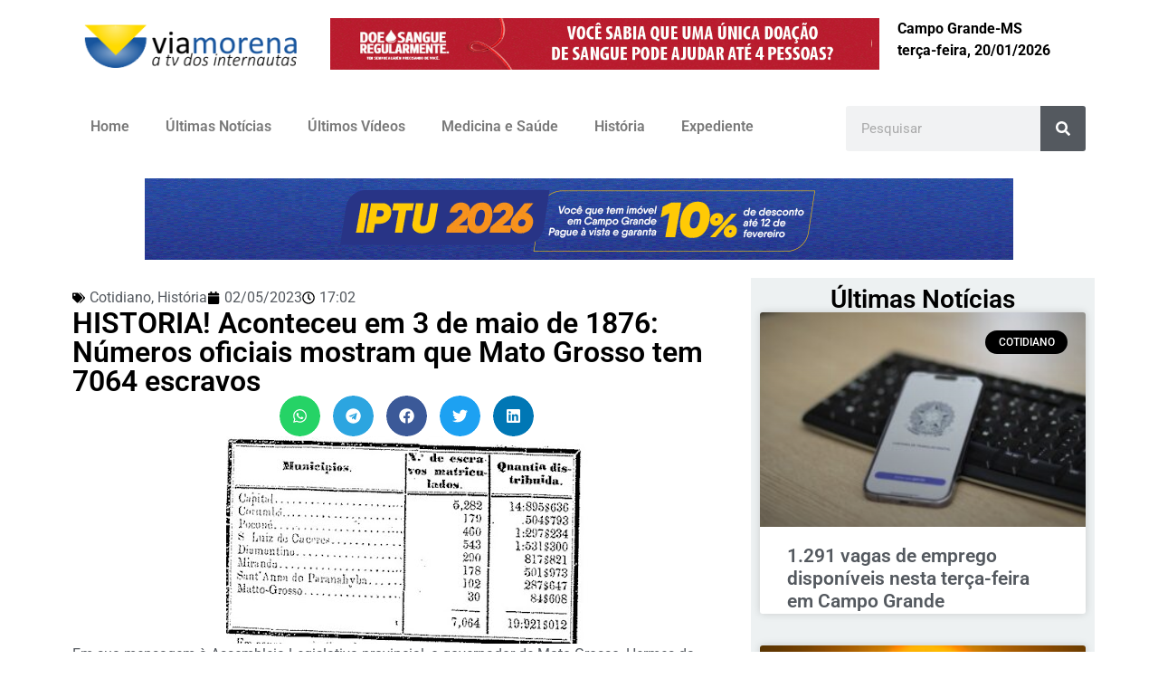

--- FILE ---
content_type: text/html; charset=UTF-8
request_url: https://www.viamorena.com/cotidiano/historia-aconteceu-em-3-de-abril-de-1876-numeros-oficiais-mato-grosso-tem-7064-escravos/
body_size: 19224
content:
<!doctype html>
<html lang="pt-BR" itemscope itemtype="https://schema.org/BlogPosting">
<head>
	<meta charset="UTF-8">
	<meta name="viewport" content="width=device-width, initial-scale=1">
	<link rel="profile" href="https://gmpg.org/xfn/11">
	<title>HISTORIA! Aconteceu em 3 de maio de 1876: Números oficiais mostram que Mato Grosso tem 7064 escravos &#8211; VIAMORENA</title>
<meta name='robots' content='max-image-preview:large' />
<link rel="alternate" type="application/rss+xml" title="Feed para VIAMORENA &raquo;" href="https://www.viamorena.com/feed/" />
<link rel="alternate" type="application/rss+xml" title="Feed de comentários para VIAMORENA &raquo;" href="https://www.viamorena.com/comments/feed/" />
<link rel="alternate" title="oEmbed (JSON)" type="application/json+oembed" href="https://www.viamorena.com/wp-json/oembed/1.0/embed?url=https%3A%2F%2Fwww.viamorena.com%2Fcotidiano%2Fhistoria-aconteceu-em-3-de-abril-de-1876-numeros-oficiais-mato-grosso-tem-7064-escravos%2F" />
<link rel="alternate" title="oEmbed (XML)" type="text/xml+oembed" href="https://www.viamorena.com/wp-json/oembed/1.0/embed?url=https%3A%2F%2Fwww.viamorena.com%2Fcotidiano%2Fhistoria-aconteceu-em-3-de-abril-de-1876-numeros-oficiais-mato-grosso-tem-7064-escravos%2F&#038;format=xml" />
		<!-- This site uses the Google Analytics by MonsterInsights plugin v9.11.1 - Using Analytics tracking - https://www.monsterinsights.com/ -->
							<script src="//www.googletagmanager.com/gtag/js?id=G-R8XGHTM9ZH"  data-cfasync="false" data-wpfc-render="false" async></script>
			<script data-cfasync="false" data-wpfc-render="false">
				var mi_version = '9.11.1';
				var mi_track_user = true;
				var mi_no_track_reason = '';
								var MonsterInsightsDefaultLocations = {"page_location":"https:\/\/www.viamorena.com\/cotidiano\/historia-aconteceu-em-3-de-abril-de-1876-numeros-oficiais-mato-grosso-tem-7064-escravos\/"};
								if ( typeof MonsterInsightsPrivacyGuardFilter === 'function' ) {
					var MonsterInsightsLocations = (typeof MonsterInsightsExcludeQuery === 'object') ? MonsterInsightsPrivacyGuardFilter( MonsterInsightsExcludeQuery ) : MonsterInsightsPrivacyGuardFilter( MonsterInsightsDefaultLocations );
				} else {
					var MonsterInsightsLocations = (typeof MonsterInsightsExcludeQuery === 'object') ? MonsterInsightsExcludeQuery : MonsterInsightsDefaultLocations;
				}

								var disableStrs = [
										'ga-disable-G-R8XGHTM9ZH',
									];

				/* Function to detect opted out users */
				function __gtagTrackerIsOptedOut() {
					for (var index = 0; index < disableStrs.length; index++) {
						if (document.cookie.indexOf(disableStrs[index] + '=true') > -1) {
							return true;
						}
					}

					return false;
				}

				/* Disable tracking if the opt-out cookie exists. */
				if (__gtagTrackerIsOptedOut()) {
					for (var index = 0; index < disableStrs.length; index++) {
						window[disableStrs[index]] = true;
					}
				}

				/* Opt-out function */
				function __gtagTrackerOptout() {
					for (var index = 0; index < disableStrs.length; index++) {
						document.cookie = disableStrs[index] + '=true; expires=Thu, 31 Dec 2099 23:59:59 UTC; path=/';
						window[disableStrs[index]] = true;
					}
				}

				if ('undefined' === typeof gaOptout) {
					function gaOptout() {
						__gtagTrackerOptout();
					}
				}
								window.dataLayer = window.dataLayer || [];

				window.MonsterInsightsDualTracker = {
					helpers: {},
					trackers: {},
				};
				if (mi_track_user) {
					function __gtagDataLayer() {
						dataLayer.push(arguments);
					}

					function __gtagTracker(type, name, parameters) {
						if (!parameters) {
							parameters = {};
						}

						if (parameters.send_to) {
							__gtagDataLayer.apply(null, arguments);
							return;
						}

						if (type === 'event') {
														parameters.send_to = monsterinsights_frontend.v4_id;
							var hookName = name;
							if (typeof parameters['event_category'] !== 'undefined') {
								hookName = parameters['event_category'] + ':' + name;
							}

							if (typeof MonsterInsightsDualTracker.trackers[hookName] !== 'undefined') {
								MonsterInsightsDualTracker.trackers[hookName](parameters);
							} else {
								__gtagDataLayer('event', name, parameters);
							}
							
						} else {
							__gtagDataLayer.apply(null, arguments);
						}
					}

					__gtagTracker('js', new Date());
					__gtagTracker('set', {
						'developer_id.dZGIzZG': true,
											});
					if ( MonsterInsightsLocations.page_location ) {
						__gtagTracker('set', MonsterInsightsLocations);
					}
										__gtagTracker('config', 'G-R8XGHTM9ZH', {"forceSSL":"true","link_attribution":"true"} );
										window.gtag = __gtagTracker;										(function () {
						/* https://developers.google.com/analytics/devguides/collection/analyticsjs/ */
						/* ga and __gaTracker compatibility shim. */
						var noopfn = function () {
							return null;
						};
						var newtracker = function () {
							return new Tracker();
						};
						var Tracker = function () {
							return null;
						};
						var p = Tracker.prototype;
						p.get = noopfn;
						p.set = noopfn;
						p.send = function () {
							var args = Array.prototype.slice.call(arguments);
							args.unshift('send');
							__gaTracker.apply(null, args);
						};
						var __gaTracker = function () {
							var len = arguments.length;
							if (len === 0) {
								return;
							}
							var f = arguments[len - 1];
							if (typeof f !== 'object' || f === null || typeof f.hitCallback !== 'function') {
								if ('send' === arguments[0]) {
									var hitConverted, hitObject = false, action;
									if ('event' === arguments[1]) {
										if ('undefined' !== typeof arguments[3]) {
											hitObject = {
												'eventAction': arguments[3],
												'eventCategory': arguments[2],
												'eventLabel': arguments[4],
												'value': arguments[5] ? arguments[5] : 1,
											}
										}
									}
									if ('pageview' === arguments[1]) {
										if ('undefined' !== typeof arguments[2]) {
											hitObject = {
												'eventAction': 'page_view',
												'page_path': arguments[2],
											}
										}
									}
									if (typeof arguments[2] === 'object') {
										hitObject = arguments[2];
									}
									if (typeof arguments[5] === 'object') {
										Object.assign(hitObject, arguments[5]);
									}
									if ('undefined' !== typeof arguments[1].hitType) {
										hitObject = arguments[1];
										if ('pageview' === hitObject.hitType) {
											hitObject.eventAction = 'page_view';
										}
									}
									if (hitObject) {
										action = 'timing' === arguments[1].hitType ? 'timing_complete' : hitObject.eventAction;
										hitConverted = mapArgs(hitObject);
										__gtagTracker('event', action, hitConverted);
									}
								}
								return;
							}

							function mapArgs(args) {
								var arg, hit = {};
								var gaMap = {
									'eventCategory': 'event_category',
									'eventAction': 'event_action',
									'eventLabel': 'event_label',
									'eventValue': 'event_value',
									'nonInteraction': 'non_interaction',
									'timingCategory': 'event_category',
									'timingVar': 'name',
									'timingValue': 'value',
									'timingLabel': 'event_label',
									'page': 'page_path',
									'location': 'page_location',
									'title': 'page_title',
									'referrer' : 'page_referrer',
								};
								for (arg in args) {
																		if (!(!args.hasOwnProperty(arg) || !gaMap.hasOwnProperty(arg))) {
										hit[gaMap[arg]] = args[arg];
									} else {
										hit[arg] = args[arg];
									}
								}
								return hit;
							}

							try {
								f.hitCallback();
							} catch (ex) {
							}
						};
						__gaTracker.create = newtracker;
						__gaTracker.getByName = newtracker;
						__gaTracker.getAll = function () {
							return [];
						};
						__gaTracker.remove = noopfn;
						__gaTracker.loaded = true;
						window['__gaTracker'] = __gaTracker;
					})();
									} else {
										console.log("");
					(function () {
						function __gtagTracker() {
							return null;
						}

						window['__gtagTracker'] = __gtagTracker;
						window['gtag'] = __gtagTracker;
					})();
									}
			</script>
							<!-- / Google Analytics by MonsterInsights -->
		<style id='wp-img-auto-sizes-contain-inline-css'>
img:is([sizes=auto i],[sizes^="auto," i]){contain-intrinsic-size:3000px 1500px}
/*# sourceURL=wp-img-auto-sizes-contain-inline-css */
</style>

<style id='wp-emoji-styles-inline-css'>

	img.wp-smiley, img.emoji {
		display: inline !important;
		border: none !important;
		box-shadow: none !important;
		height: 1em !important;
		width: 1em !important;
		margin: 0 0.07em !important;
		vertical-align: -0.1em !important;
		background: none !important;
		padding: 0 !important;
	}
/*# sourceURL=wp-emoji-styles-inline-css */
</style>
<link rel='stylesheet' id='wp-block-library-css' href='https://www.viamorena.com/wp-includes/css/dist/block-library/style.min.css?ver=98ca695a745960f03ea6749dd09fc11f' media='all' />
<style id='global-styles-inline-css'>
:root{--wp--preset--aspect-ratio--square: 1;--wp--preset--aspect-ratio--4-3: 4/3;--wp--preset--aspect-ratio--3-4: 3/4;--wp--preset--aspect-ratio--3-2: 3/2;--wp--preset--aspect-ratio--2-3: 2/3;--wp--preset--aspect-ratio--16-9: 16/9;--wp--preset--aspect-ratio--9-16: 9/16;--wp--preset--color--black: #000000;--wp--preset--color--cyan-bluish-gray: #abb8c3;--wp--preset--color--white: #ffffff;--wp--preset--color--pale-pink: #f78da7;--wp--preset--color--vivid-red: #cf2e2e;--wp--preset--color--luminous-vivid-orange: #ff6900;--wp--preset--color--luminous-vivid-amber: #fcb900;--wp--preset--color--light-green-cyan: #7bdcb5;--wp--preset--color--vivid-green-cyan: #00d084;--wp--preset--color--pale-cyan-blue: #8ed1fc;--wp--preset--color--vivid-cyan-blue: #0693e3;--wp--preset--color--vivid-purple: #9b51e0;--wp--preset--gradient--vivid-cyan-blue-to-vivid-purple: linear-gradient(135deg,rgb(6,147,227) 0%,rgb(155,81,224) 100%);--wp--preset--gradient--light-green-cyan-to-vivid-green-cyan: linear-gradient(135deg,rgb(122,220,180) 0%,rgb(0,208,130) 100%);--wp--preset--gradient--luminous-vivid-amber-to-luminous-vivid-orange: linear-gradient(135deg,rgb(252,185,0) 0%,rgb(255,105,0) 100%);--wp--preset--gradient--luminous-vivid-orange-to-vivid-red: linear-gradient(135deg,rgb(255,105,0) 0%,rgb(207,46,46) 100%);--wp--preset--gradient--very-light-gray-to-cyan-bluish-gray: linear-gradient(135deg,rgb(238,238,238) 0%,rgb(169,184,195) 100%);--wp--preset--gradient--cool-to-warm-spectrum: linear-gradient(135deg,rgb(74,234,220) 0%,rgb(151,120,209) 20%,rgb(207,42,186) 40%,rgb(238,44,130) 60%,rgb(251,105,98) 80%,rgb(254,248,76) 100%);--wp--preset--gradient--blush-light-purple: linear-gradient(135deg,rgb(255,206,236) 0%,rgb(152,150,240) 100%);--wp--preset--gradient--blush-bordeaux: linear-gradient(135deg,rgb(254,205,165) 0%,rgb(254,45,45) 50%,rgb(107,0,62) 100%);--wp--preset--gradient--luminous-dusk: linear-gradient(135deg,rgb(255,203,112) 0%,rgb(199,81,192) 50%,rgb(65,88,208) 100%);--wp--preset--gradient--pale-ocean: linear-gradient(135deg,rgb(255,245,203) 0%,rgb(182,227,212) 50%,rgb(51,167,181) 100%);--wp--preset--gradient--electric-grass: linear-gradient(135deg,rgb(202,248,128) 0%,rgb(113,206,126) 100%);--wp--preset--gradient--midnight: linear-gradient(135deg,rgb(2,3,129) 0%,rgb(40,116,252) 100%);--wp--preset--font-size--small: 13px;--wp--preset--font-size--medium: 20px;--wp--preset--font-size--large: 36px;--wp--preset--font-size--x-large: 42px;--wp--preset--spacing--20: 0.44rem;--wp--preset--spacing--30: 0.67rem;--wp--preset--spacing--40: 1rem;--wp--preset--spacing--50: 1.5rem;--wp--preset--spacing--60: 2.25rem;--wp--preset--spacing--70: 3.38rem;--wp--preset--spacing--80: 5.06rem;--wp--preset--shadow--natural: 6px 6px 9px rgba(0, 0, 0, 0.2);--wp--preset--shadow--deep: 12px 12px 50px rgba(0, 0, 0, 0.4);--wp--preset--shadow--sharp: 6px 6px 0px rgba(0, 0, 0, 0.2);--wp--preset--shadow--outlined: 6px 6px 0px -3px rgb(255, 255, 255), 6px 6px rgb(0, 0, 0);--wp--preset--shadow--crisp: 6px 6px 0px rgb(0, 0, 0);}:root { --wp--style--global--content-size: 800px;--wp--style--global--wide-size: 1200px; }:where(body) { margin: 0; }.wp-site-blocks > .alignleft { float: left; margin-right: 2em; }.wp-site-blocks > .alignright { float: right; margin-left: 2em; }.wp-site-blocks > .aligncenter { justify-content: center; margin-left: auto; margin-right: auto; }:where(.wp-site-blocks) > * { margin-block-start: 24px; margin-block-end: 0; }:where(.wp-site-blocks) > :first-child { margin-block-start: 0; }:where(.wp-site-blocks) > :last-child { margin-block-end: 0; }:root { --wp--style--block-gap: 24px; }:root :where(.is-layout-flow) > :first-child{margin-block-start: 0;}:root :where(.is-layout-flow) > :last-child{margin-block-end: 0;}:root :where(.is-layout-flow) > *{margin-block-start: 24px;margin-block-end: 0;}:root :where(.is-layout-constrained) > :first-child{margin-block-start: 0;}:root :where(.is-layout-constrained) > :last-child{margin-block-end: 0;}:root :where(.is-layout-constrained) > *{margin-block-start: 24px;margin-block-end: 0;}:root :where(.is-layout-flex){gap: 24px;}:root :where(.is-layout-grid){gap: 24px;}.is-layout-flow > .alignleft{float: left;margin-inline-start: 0;margin-inline-end: 2em;}.is-layout-flow > .alignright{float: right;margin-inline-start: 2em;margin-inline-end: 0;}.is-layout-flow > .aligncenter{margin-left: auto !important;margin-right: auto !important;}.is-layout-constrained > .alignleft{float: left;margin-inline-start: 0;margin-inline-end: 2em;}.is-layout-constrained > .alignright{float: right;margin-inline-start: 2em;margin-inline-end: 0;}.is-layout-constrained > .aligncenter{margin-left: auto !important;margin-right: auto !important;}.is-layout-constrained > :where(:not(.alignleft):not(.alignright):not(.alignfull)){max-width: var(--wp--style--global--content-size);margin-left: auto !important;margin-right: auto !important;}.is-layout-constrained > .alignwide{max-width: var(--wp--style--global--wide-size);}body .is-layout-flex{display: flex;}.is-layout-flex{flex-wrap: wrap;align-items: center;}.is-layout-flex > :is(*, div){margin: 0;}body .is-layout-grid{display: grid;}.is-layout-grid > :is(*, div){margin: 0;}body{padding-top: 0px;padding-right: 0px;padding-bottom: 0px;padding-left: 0px;}a:where(:not(.wp-element-button)){text-decoration: underline;}:root :where(.wp-element-button, .wp-block-button__link){background-color: #32373c;border-width: 0;color: #fff;font-family: inherit;font-size: inherit;font-style: inherit;font-weight: inherit;letter-spacing: inherit;line-height: inherit;padding-top: calc(0.667em + 2px);padding-right: calc(1.333em + 2px);padding-bottom: calc(0.667em + 2px);padding-left: calc(1.333em + 2px);text-decoration: none;text-transform: inherit;}.has-black-color{color: var(--wp--preset--color--black) !important;}.has-cyan-bluish-gray-color{color: var(--wp--preset--color--cyan-bluish-gray) !important;}.has-white-color{color: var(--wp--preset--color--white) !important;}.has-pale-pink-color{color: var(--wp--preset--color--pale-pink) !important;}.has-vivid-red-color{color: var(--wp--preset--color--vivid-red) !important;}.has-luminous-vivid-orange-color{color: var(--wp--preset--color--luminous-vivid-orange) !important;}.has-luminous-vivid-amber-color{color: var(--wp--preset--color--luminous-vivid-amber) !important;}.has-light-green-cyan-color{color: var(--wp--preset--color--light-green-cyan) !important;}.has-vivid-green-cyan-color{color: var(--wp--preset--color--vivid-green-cyan) !important;}.has-pale-cyan-blue-color{color: var(--wp--preset--color--pale-cyan-blue) !important;}.has-vivid-cyan-blue-color{color: var(--wp--preset--color--vivid-cyan-blue) !important;}.has-vivid-purple-color{color: var(--wp--preset--color--vivid-purple) !important;}.has-black-background-color{background-color: var(--wp--preset--color--black) !important;}.has-cyan-bluish-gray-background-color{background-color: var(--wp--preset--color--cyan-bluish-gray) !important;}.has-white-background-color{background-color: var(--wp--preset--color--white) !important;}.has-pale-pink-background-color{background-color: var(--wp--preset--color--pale-pink) !important;}.has-vivid-red-background-color{background-color: var(--wp--preset--color--vivid-red) !important;}.has-luminous-vivid-orange-background-color{background-color: var(--wp--preset--color--luminous-vivid-orange) !important;}.has-luminous-vivid-amber-background-color{background-color: var(--wp--preset--color--luminous-vivid-amber) !important;}.has-light-green-cyan-background-color{background-color: var(--wp--preset--color--light-green-cyan) !important;}.has-vivid-green-cyan-background-color{background-color: var(--wp--preset--color--vivid-green-cyan) !important;}.has-pale-cyan-blue-background-color{background-color: var(--wp--preset--color--pale-cyan-blue) !important;}.has-vivid-cyan-blue-background-color{background-color: var(--wp--preset--color--vivid-cyan-blue) !important;}.has-vivid-purple-background-color{background-color: var(--wp--preset--color--vivid-purple) !important;}.has-black-border-color{border-color: var(--wp--preset--color--black) !important;}.has-cyan-bluish-gray-border-color{border-color: var(--wp--preset--color--cyan-bluish-gray) !important;}.has-white-border-color{border-color: var(--wp--preset--color--white) !important;}.has-pale-pink-border-color{border-color: var(--wp--preset--color--pale-pink) !important;}.has-vivid-red-border-color{border-color: var(--wp--preset--color--vivid-red) !important;}.has-luminous-vivid-orange-border-color{border-color: var(--wp--preset--color--luminous-vivid-orange) !important;}.has-luminous-vivid-amber-border-color{border-color: var(--wp--preset--color--luminous-vivid-amber) !important;}.has-light-green-cyan-border-color{border-color: var(--wp--preset--color--light-green-cyan) !important;}.has-vivid-green-cyan-border-color{border-color: var(--wp--preset--color--vivid-green-cyan) !important;}.has-pale-cyan-blue-border-color{border-color: var(--wp--preset--color--pale-cyan-blue) !important;}.has-vivid-cyan-blue-border-color{border-color: var(--wp--preset--color--vivid-cyan-blue) !important;}.has-vivid-purple-border-color{border-color: var(--wp--preset--color--vivid-purple) !important;}.has-vivid-cyan-blue-to-vivid-purple-gradient-background{background: var(--wp--preset--gradient--vivid-cyan-blue-to-vivid-purple) !important;}.has-light-green-cyan-to-vivid-green-cyan-gradient-background{background: var(--wp--preset--gradient--light-green-cyan-to-vivid-green-cyan) !important;}.has-luminous-vivid-amber-to-luminous-vivid-orange-gradient-background{background: var(--wp--preset--gradient--luminous-vivid-amber-to-luminous-vivid-orange) !important;}.has-luminous-vivid-orange-to-vivid-red-gradient-background{background: var(--wp--preset--gradient--luminous-vivid-orange-to-vivid-red) !important;}.has-very-light-gray-to-cyan-bluish-gray-gradient-background{background: var(--wp--preset--gradient--very-light-gray-to-cyan-bluish-gray) !important;}.has-cool-to-warm-spectrum-gradient-background{background: var(--wp--preset--gradient--cool-to-warm-spectrum) !important;}.has-blush-light-purple-gradient-background{background: var(--wp--preset--gradient--blush-light-purple) !important;}.has-blush-bordeaux-gradient-background{background: var(--wp--preset--gradient--blush-bordeaux) !important;}.has-luminous-dusk-gradient-background{background: var(--wp--preset--gradient--luminous-dusk) !important;}.has-pale-ocean-gradient-background{background: var(--wp--preset--gradient--pale-ocean) !important;}.has-electric-grass-gradient-background{background: var(--wp--preset--gradient--electric-grass) !important;}.has-midnight-gradient-background{background: var(--wp--preset--gradient--midnight) !important;}.has-small-font-size{font-size: var(--wp--preset--font-size--small) !important;}.has-medium-font-size{font-size: var(--wp--preset--font-size--medium) !important;}.has-large-font-size{font-size: var(--wp--preset--font-size--large) !important;}.has-x-large-font-size{font-size: var(--wp--preset--font-size--x-large) !important;}
:root :where(.wp-block-pullquote){font-size: 1.5em;line-height: 1.6;}
/*# sourceURL=global-styles-inline-css */
</style>
<link rel='stylesheet' id='hello-elementor-css' href='https://www.viamorena.com/wp-content/themes/hello-elementor/assets/css/reset.css?ver=3.4.5' media='all' />
<link rel='stylesheet' id='hello-elementor-theme-style-css' href='https://www.viamorena.com/wp-content/themes/hello-elementor/assets/css/theme.css?ver=3.4.5' media='all' />
<link rel='stylesheet' id='hello-elementor-header-footer-css' href='https://www.viamorena.com/wp-content/themes/hello-elementor/assets/css/header-footer.css?ver=3.4.5' media='all' />
<link rel='stylesheet' id='elementor-frontend-css' href='https://www.viamorena.com/wp-content/plugins/elementor/assets/css/frontend.min.css?ver=3.33.6' media='all' />
<link rel='stylesheet' id='elementor-post-30351-css' href='https://www.viamorena.com/wp-content/uploads/elementor/css/post-30351.css?ver=1767745997' media='all' />
<link rel='stylesheet' id='widget-image-css' href='https://www.viamorena.com/wp-content/plugins/elementor/assets/css/widget-image.min.css?ver=3.33.6' media='all' />
<link rel='stylesheet' id='widget-nav-menu-css' href='https://www.viamorena.com/wp-content/plugins/elementor-pro/assets/css/widget-nav-menu.min.css?ver=3.33.2' media='all' />
<link rel='stylesheet' id='widget-search-form-css' href='https://www.viamorena.com/wp-content/plugins/elementor-pro/assets/css/widget-search-form.min.css?ver=3.33.2' media='all' />
<link rel='stylesheet' id='widget-post-info-css' href='https://www.viamorena.com/wp-content/plugins/elementor-pro/assets/css/widget-post-info.min.css?ver=3.33.2' media='all' />
<link rel='stylesheet' id='widget-icon-list-css' href='https://www.viamorena.com/wp-content/plugins/elementor/assets/css/widget-icon-list.min.css?ver=3.33.6' media='all' />
<link rel='stylesheet' id='widget-heading-css' href='https://www.viamorena.com/wp-content/plugins/elementor/assets/css/widget-heading.min.css?ver=3.33.6' media='all' />
<link rel='stylesheet' id='widget-share-buttons-css' href='https://www.viamorena.com/wp-content/plugins/elementor-pro/assets/css/widget-share-buttons.min.css?ver=3.33.2' media='all' />
<link rel='stylesheet' id='e-apple-webkit-css' href='https://www.viamorena.com/wp-content/plugins/elementor/assets/css/conditionals/apple-webkit.min.css?ver=3.33.6' media='all' />
<link rel='stylesheet' id='widget-posts-css' href='https://www.viamorena.com/wp-content/plugins/elementor-pro/assets/css/widget-posts.min.css?ver=3.33.2' media='all' />
<link rel='stylesheet' id='elementor-post-30358-css' href='https://www.viamorena.com/wp-content/uploads/elementor/css/post-30358.css?ver=1767745997' media='all' />
<link rel='stylesheet' id='elementor-post-32238-css' href='https://www.viamorena.com/wp-content/uploads/elementor/css/post-32238.css?ver=1767745997' media='all' />
<link rel='stylesheet' id='elementor-post-30417-css' href='https://www.viamorena.com/wp-content/uploads/elementor/css/post-30417.css?ver=1767745998' media='all' />
<link rel='stylesheet' id='elementor-gf-local-roboto-css' href='https://viamorena.com/wp-content/uploads/elementor/google-fonts/css/roboto.css?ver=1742479576' media='all' />
<link rel='stylesheet' id='elementor-gf-local-robotoslab-css' href='https://viamorena.com/wp-content/uploads/elementor/google-fonts/css/robotoslab.css?ver=1742479581' media='all' />
<script src="https://www.viamorena.com/wp-content/plugins/google-analytics-for-wordpress/assets/js/frontend-gtag.min.js?ver=9.11.1" id="monsterinsights-frontend-script-js" async data-wp-strategy="async"></script>
<script data-cfasync="false" data-wpfc-render="false" id='monsterinsights-frontend-script-js-extra'>var monsterinsights_frontend = {"js_events_tracking":"true","download_extensions":"doc,pdf,ppt,zip,xls,docx,pptx,xlsx","inbound_paths":"[{\"path\":\"\\\/go\\\/\",\"label\":\"affiliate\"},{\"path\":\"\\\/recommend\\\/\",\"label\":\"affiliate\"}]","home_url":"https:\/\/www.viamorena.com","hash_tracking":"false","v4_id":"G-R8XGHTM9ZH"};</script>
<script src="https://www.viamorena.com/wp-includes/js/jquery/jquery.min.js?ver=3.7.1" id="jquery-core-js"></script>
<script src="https://www.viamorena.com/wp-includes/js/jquery/jquery-migrate.min.js?ver=3.4.1" id="jquery-migrate-js"></script>

<!-- OG: 3.3.8 --><link rel="image_src" href="https://www.viamorena.com/wp-content/uploads/2023/05/censo.jpg"><meta name="msapplication-TileImage" content="https://www.viamorena.com/wp-content/uploads/2023/05/censo.jpg">
<meta property="og:image" content="https://www.viamorena.com/wp-content/uploads/2023/05/censo.jpg"><meta property="og:image:secure_url" content="https://www.viamorena.com/wp-content/uploads/2023/05/censo.jpg"><meta property="og:image:width" content="400"><meta property="og:image:height" content="229"><meta property="og:image:alt" content="censo"><meta property="og:image:type" content="image/jpeg"><meta property="og:description" content="Em sua mensagem à Assembleia Legislativa provincial, o governador de Mato Grosso, Hermes da Fonseca, que na República chegou à Presidente do Brasil, após relatar os esforços do governo para indenizar proprietários de escravos que os libertarem, nos termos do decreto-lei 5135 de 13 de novembro de 1872, apresentou dados estatísticos mostrando uma população de..."><meta property="og:type" content="article"><meta property="og:locale" content="pt_BR"><meta property="og:site_name" content="VIAMORENA"><meta property="og:title" content="HISTORIA! Aconteceu em 3 de maio de 1876: Números oficiais mostram que Mato Grosso tem 7064 escravos"><meta property="og:url" content="https://www.viamorena.com/cotidiano/historia-aconteceu-em-3-de-abril-de-1876-numeros-oficiais-mato-grosso-tem-7064-escravos/"><meta property="og:updated_time" content="2023-09-21T05:39:48-04:00">
<meta property="article:published_time" content="2023-05-02T21:02:02+00:00"><meta property="article:modified_time" content="2023-09-21T09:39:48+00:00"><meta property="article:section" content="Cotidiano"><meta property="article:section" content="História"><meta property="article:author:first_name" content="Redação"><meta property="article:author:username" content="Redação">
<meta property="twitter:partner" content="ogwp"><meta property="twitter:card" content="summary"><meta property="twitter:image" content="https://www.viamorena.com/wp-content/uploads/2023/05/censo.jpg"><meta property="twitter:image:alt" content="censo"><meta property="twitter:title" content="HISTORIA! Aconteceu em 3 de maio de 1876: Números oficiais mostram que Mato Grosso tem 7064 escravos"><meta property="twitter:description" content="Em sua mensagem à Assembleia Legislativa provincial, o governador de Mato Grosso, Hermes da Fonseca, que na República chegou à Presidente do Brasil, após relatar os esforços do governo para..."><meta property="twitter:url" content="https://www.viamorena.com/cotidiano/historia-aconteceu-em-3-de-abril-de-1876-numeros-oficiais-mato-grosso-tem-7064-escravos/"><meta property="twitter:label1" content="Reading time"><meta property="twitter:data1" content="Less than a minute">
<meta itemprop="image" content="https://www.viamorena.com/wp-content/uploads/2023/05/censo.jpg"><meta itemprop="name" content="HISTORIA! Aconteceu em 3 de maio de 1876: Números oficiais mostram que Mato Grosso tem 7064 escravos"><meta itemprop="description" content="Em sua mensagem à Assembleia Legislativa provincial, o governador de Mato Grosso, Hermes da Fonseca, que na República chegou à Presidente do Brasil, após relatar os esforços do governo para indenizar proprietários de escravos que os libertarem, nos termos do decreto-lei 5135 de 13 de novembro de 1872, apresentou dados estatísticos mostrando uma população de..."><meta itemprop="datePublished" content="2023-05-02"><meta itemprop="dateModified" content="2023-09-21T09:39:48+00:00">
<meta property="profile:first_name" content="Redação"><meta property="profile:username" content="Redação">
<!-- /OG -->

<link rel="https://api.w.org/" href="https://www.viamorena.com/wp-json/" /><link rel="alternate" title="JSON" type="application/json" href="https://www.viamorena.com/wp-json/wp/v2/posts/11025" /><link rel="canonical" href="https://www.viamorena.com/cotidiano/historia-aconteceu-em-3-de-abril-de-1876-numeros-oficiais-mato-grosso-tem-7064-escravos/" />
<meta name="generator" content="Elementor 3.33.6; features: e_font_icon_svg, additional_custom_breakpoints; settings: css_print_method-external, google_font-enabled, font_display-swap">
			<style>
				.e-con.e-parent:nth-of-type(n+4):not(.e-lazyloaded):not(.e-no-lazyload),
				.e-con.e-parent:nth-of-type(n+4):not(.e-lazyloaded):not(.e-no-lazyload) * {
					background-image: none !important;
				}
				@media screen and (max-height: 1024px) {
					.e-con.e-parent:nth-of-type(n+3):not(.e-lazyloaded):not(.e-no-lazyload),
					.e-con.e-parent:nth-of-type(n+3):not(.e-lazyloaded):not(.e-no-lazyload) * {
						background-image: none !important;
					}
				}
				@media screen and (max-height: 640px) {
					.e-con.e-parent:nth-of-type(n+2):not(.e-lazyloaded):not(.e-no-lazyload),
					.e-con.e-parent:nth-of-type(n+2):not(.e-lazyloaded):not(.e-no-lazyload) * {
						background-image: none !important;
					}
				}
			</style>
			<link rel="icon" href="https://www.viamorena.com/wp-content/uploads/2018/01/cropped-logo1.png" sizes="32x32" />
<link rel="icon" href="https://www.viamorena.com/wp-content/uploads/2018/01/cropped-logo1.png" sizes="192x192" />
<link rel="apple-touch-icon" href="https://www.viamorena.com/wp-content/uploads/2018/01/cropped-logo1.png" />
<meta name="msapplication-TileImage" content="https://www.viamorena.com/wp-content/uploads/2018/01/cropped-logo1.png" />
</head>
<body data-rsssl=1 class="wp-singular post-template-default single single-post postid-11025 single-format-standard wp-custom-logo wp-embed-responsive wp-theme-hello-elementor metaslider-plugin hello-elementor-default elementor-default elementor-template-full-width elementor-kit-30351 elementor-page-30417">


<a class="skip-link screen-reader-text" href="#content">Ir para o conteúdo</a>

		<header data-elementor-type="header" data-elementor-id="30358" class="elementor elementor-30358 elementor-location-header" data-elementor-post-type="elementor_library">
			<div class="elementor-element elementor-element-7857e32 e-flex e-con-boxed e-con e-parent" data-id="7857e32" data-element_type="container">
					<div class="e-con-inner">
		<div class="elementor-element elementor-element-ce0c68f e-con-full e-flex e-con e-child" data-id="ce0c68f" data-element_type="container">
				<div class="elementor-element elementor-element-955142c elementor-widget elementor-widget-theme-site-logo elementor-widget-image" data-id="955142c" data-element_type="widget" data-widget_type="theme-site-logo.default">
				<div class="elementor-widget-container">
											<a href="https://www.viamorena.com">
			<img src="https://www.viamorena.com/wp-content/uploads/2017/07/cropped-logo1.png" title="cropped-logo1.png" alt="cropped-logo1.png" loading="lazy" />				</a>
											</div>
				</div>
				</div>
		<div class="elementor-element elementor-element-e2d7f4a e-con-full e-flex e-con e-child" data-id="e2d7f4a" data-element_type="container">
				<div class="elementor-element elementor-element-b4decb4 elementor-widget elementor-widget-shortcode" data-id="b4decb4" data-element_type="widget" data-widget_type="shortcode.default">
				<div class="elementor-widget-container">
							<div class="elementor-shortcode"><div id="metaslider-id-318" style="width: 100%; margin: 0 auto;" class="ml-slider-3-104-0 metaslider metaslider-responsive metaslider-318 ml-slider ms-theme-default" role="region" aria-label="728topo" data-height="90" data-width="728">
    <div id="metaslider_container_318">
        <ul id='metaslider_318' class='rslides'>
            <li aria-roledescription='slide' aria-labelledby='slide-0'><img fetchpriority="high" width="960" height="90" src="https://www.viamorena.com/wp-content/uploads/2018/10/doe_sangue.gif" class="slider-318 slide-76951 msDefaultImage" alt="" rel="" title="" decoding="async" /></li>
        </ul>
        
    </div>
</div></div>
						</div>
				</div>
				</div>
		<div class="elementor-element elementor-element-0dcb244 e-con-full e-flex e-con e-child" data-id="0dcb244" data-element_type="container">
				<div class="elementor-element elementor-element-3b2db4f elementor-widget elementor-widget-text-editor" data-id="3b2db4f" data-element_type="widget" data-widget_type="text-editor.default">
				<div class="elementor-widget-container">
									 Campo Grande-MS								</div>
				</div>
				<div class="elementor-element elementor-element-c08f7a9 elementor-widget elementor-widget-text-editor" data-id="c08f7a9" data-element_type="widget" data-widget_type="text-editor.default">
				<div class="elementor-widget-container">
									terça-feira, 20/01/2026								</div>
				</div>
				</div>
					</div>
				</div>
		<div class="elementor-element elementor-element-9d3c500 e-flex e-con-boxed e-con e-parent" data-id="9d3c500" data-element_type="container">
					<div class="e-con-inner">
		<div class="elementor-element elementor-element-4b8d395 e-con-full e-flex e-con e-child" data-id="4b8d395" data-element_type="container">
				<div class="elementor-element elementor-element-2f47bb9 elementor-nav-menu--dropdown-tablet elementor-nav-menu__text-align-aside elementor-nav-menu--toggle elementor-nav-menu--burger elementor-widget elementor-widget-nav-menu" data-id="2f47bb9" data-element_type="widget" data-settings="{&quot;layout&quot;:&quot;horizontal&quot;,&quot;submenu_icon&quot;:{&quot;value&quot;:&quot;&lt;svg aria-hidden=\&quot;true\&quot; class=\&quot;e-font-icon-svg e-fas-caret-down\&quot; viewBox=\&quot;0 0 320 512\&quot; xmlns=\&quot;http:\/\/www.w3.org\/2000\/svg\&quot;&gt;&lt;path d=\&quot;M31.3 192h257.3c17.8 0 26.7 21.5 14.1 34.1L174.1 354.8c-7.8 7.8-20.5 7.8-28.3 0L17.2 226.1C4.6 213.5 13.5 192 31.3 192z\&quot;&gt;&lt;\/path&gt;&lt;\/svg&gt;&quot;,&quot;library&quot;:&quot;fa-solid&quot;},&quot;toggle&quot;:&quot;burger&quot;}" data-widget_type="nav-menu.default">
				<div class="elementor-widget-container">
								<nav aria-label="Menu" class="elementor-nav-menu--main elementor-nav-menu__container elementor-nav-menu--layout-horizontal e--pointer-underline e--animation-fade">
				<ul id="menu-1-2f47bb9" class="elementor-nav-menu"><li class="menu-item menu-item-type-custom menu-item-object-custom menu-item-2315"><a href="https://viamorena.com/" class="elementor-item">Home</a></li>
<li class="menu-item menu-item-type-post_type menu-item-object-page current_page_parent menu-item-2754"><a href="https://www.viamorena.com/ultimas-noticias/" class="elementor-item">Últimas Notícias</a></li>
<li class="menu-item menu-item-type-taxonomy menu-item-object-category menu-item-2308"><a href="https://www.viamorena.com/categoria/ultimos-videos/" class="elementor-item">Últimos Vídeos</a></li>
<li class="menu-item menu-item-type-taxonomy menu-item-object-category menu-item-32365"><a href="https://www.viamorena.com/categoria/medicina-e-saude/" class="elementor-item">Medicina e Saúde</a></li>
<li class="menu-item menu-item-type-taxonomy menu-item-object-category current-post-ancestor current-menu-parent current-post-parent menu-item-10312"><a href="https://www.viamorena.com/categoria/historia/" class="elementor-item">História</a></li>
<li class="menu-item menu-item-type-post_type menu-item-object-page menu-item-2728"><a href="https://www.viamorena.com/expediente/" class="elementor-item">Expediente</a></li>
</ul>			</nav>
					<div class="elementor-menu-toggle" role="button" tabindex="0" aria-label="Alternar menu" aria-expanded="false">
			<svg aria-hidden="true" role="presentation" class="elementor-menu-toggle__icon--open e-font-icon-svg e-eicon-menu-bar" viewBox="0 0 1000 1000" xmlns="http://www.w3.org/2000/svg"><path d="M104 333H896C929 333 958 304 958 271S929 208 896 208H104C71 208 42 237 42 271S71 333 104 333ZM104 583H896C929 583 958 554 958 521S929 458 896 458H104C71 458 42 487 42 521S71 583 104 583ZM104 833H896C929 833 958 804 958 771S929 708 896 708H104C71 708 42 737 42 771S71 833 104 833Z"></path></svg><svg aria-hidden="true" role="presentation" class="elementor-menu-toggle__icon--close e-font-icon-svg e-eicon-close" viewBox="0 0 1000 1000" xmlns="http://www.w3.org/2000/svg"><path d="M742 167L500 408 258 167C246 154 233 150 217 150 196 150 179 158 167 167 154 179 150 196 150 212 150 229 154 242 171 254L408 500 167 742C138 771 138 800 167 829 196 858 225 858 254 829L496 587 738 829C750 842 767 846 783 846 800 846 817 842 829 829 842 817 846 804 846 783 846 767 842 750 829 737L588 500 833 258C863 229 863 200 833 171 804 137 775 137 742 167Z"></path></svg>		</div>
					<nav class="elementor-nav-menu--dropdown elementor-nav-menu__container" aria-hidden="true">
				<ul id="menu-2-2f47bb9" class="elementor-nav-menu"><li class="menu-item menu-item-type-custom menu-item-object-custom menu-item-2315"><a href="https://viamorena.com/" class="elementor-item" tabindex="-1">Home</a></li>
<li class="menu-item menu-item-type-post_type menu-item-object-page current_page_parent menu-item-2754"><a href="https://www.viamorena.com/ultimas-noticias/" class="elementor-item" tabindex="-1">Últimas Notícias</a></li>
<li class="menu-item menu-item-type-taxonomy menu-item-object-category menu-item-2308"><a href="https://www.viamorena.com/categoria/ultimos-videos/" class="elementor-item" tabindex="-1">Últimos Vídeos</a></li>
<li class="menu-item menu-item-type-taxonomy menu-item-object-category menu-item-32365"><a href="https://www.viamorena.com/categoria/medicina-e-saude/" class="elementor-item" tabindex="-1">Medicina e Saúde</a></li>
<li class="menu-item menu-item-type-taxonomy menu-item-object-category current-post-ancestor current-menu-parent current-post-parent menu-item-10312"><a href="https://www.viamorena.com/categoria/historia/" class="elementor-item" tabindex="-1">História</a></li>
<li class="menu-item menu-item-type-post_type menu-item-object-page menu-item-2728"><a href="https://www.viamorena.com/expediente/" class="elementor-item" tabindex="-1">Expediente</a></li>
</ul>			</nav>
						</div>
				</div>
				</div>
		<div class="elementor-element elementor-element-a3e39ae e-con-full e-flex e-con e-child" data-id="a3e39ae" data-element_type="container">
				<div class="elementor-element elementor-element-53cea53 elementor-search-form--skin-classic elementor-search-form--button-type-icon elementor-search-form--icon-search elementor-widget elementor-widget-search-form" data-id="53cea53" data-element_type="widget" data-settings="{&quot;skin&quot;:&quot;classic&quot;}" data-widget_type="search-form.default">
				<div class="elementor-widget-container">
							<search role="search">
			<form class="elementor-search-form" action="https://www.viamorena.com" method="get">
												<div class="elementor-search-form__container">
					<label class="elementor-screen-only" for="elementor-search-form-53cea53">Pesquisar</label>

					
					<input id="elementor-search-form-53cea53" placeholder="Pesquisar" class="elementor-search-form__input" type="search" name="s" value="">
					
											<button class="elementor-search-form__submit" type="submit" aria-label="Pesquisar">
															<div class="e-font-icon-svg-container"><svg class="fa fa-search e-font-icon-svg e-fas-search" viewBox="0 0 512 512" xmlns="http://www.w3.org/2000/svg"><path d="M505 442.7L405.3 343c-4.5-4.5-10.6-7-17-7H372c27.6-35.3 44-79.7 44-128C416 93.1 322.9 0 208 0S0 93.1 0 208s93.1 208 208 208c48.3 0 92.7-16.4 128-44v16.3c0 6.4 2.5 12.5 7 17l99.7 99.7c9.4 9.4 24.6 9.4 33.9 0l28.3-28.3c9.4-9.4 9.4-24.6.1-34zM208 336c-70.7 0-128-57.2-128-128 0-70.7 57.2-128 128-128 70.7 0 128 57.2 128 128 0 70.7-57.2 128-128 128z"></path></svg></div>													</button>
					
									</div>
			</form>
		</search>
						</div>
				</div>
				</div>
					</div>
				</div>
		<div class="elementor-element elementor-element-7ff6465 e-flex e-con-boxed e-con e-parent" data-id="7ff6465" data-element_type="container">
					<div class="e-con-inner">
				<div class="elementor-element elementor-element-df948c4 elementor-widget elementor-widget-shortcode" data-id="df948c4" data-element_type="widget" data-widget_type="shortcode.default">
				<div class="elementor-widget-container">
							<div class="elementor-shortcode"><div id="metaslider-id-927" style="width: 100%; margin: 0 auto;" class="ml-slider-3-104-0 metaslider metaslider-responsive metaslider-927 ml-slider ms-theme-default" role="region" aria-label="960superior" data-height="90" data-width="960">
    <div id="metaslider_container_927">
        <ul id='metaslider_927' class='rslides'>
            <li aria-roledescription='slide' aria-labelledby='slide-0'><img width="960" height="90" src="https://www.viamorena.com/wp-content/uploads/2026/01/IPTU-CG-960X90.gif" class="slider-927 slide-76950 msDefaultImage" alt="" rel="" title="" decoding="async" /></li>
        </ul>
        
    </div>
</div></div>
						</div>
				</div>
					</div>
				</div>
				</header>
				<div data-elementor-type="single-post" data-elementor-id="30417" class="elementor elementor-30417 elementor-location-single post-11025 post type-post status-publish format-standard has-post-thumbnail hentry category-cotidiano category-historia" data-elementor-post-type="elementor_library">
			<div class="elementor-element elementor-element-b65f7c3 e-flex e-con-boxed e-con e-parent" data-id="b65f7c3" data-element_type="container">
					<div class="e-con-inner">
		<div class="elementor-element elementor-element-54c18aa e-con-full e-flex e-con e-child" data-id="54c18aa" data-element_type="container">
				<div class="elementor-element elementor-element-a6a34cb elementor-widget elementor-widget-post-info" data-id="a6a34cb" data-element_type="widget" data-widget_type="post-info.default">
				<div class="elementor-widget-container">
							<ul class="elementor-inline-items elementor-icon-list-items elementor-post-info">
								<li class="elementor-icon-list-item elementor-repeater-item-40b05b4 elementor-inline-item" itemprop="about">
										<span class="elementor-icon-list-icon">
								<svg aria-hidden="true" class="e-font-icon-svg e-fas-tags" viewBox="0 0 640 512" xmlns="http://www.w3.org/2000/svg"><path d="M497.941 225.941L286.059 14.059A48 48 0 0 0 252.118 0H48C21.49 0 0 21.49 0 48v204.118a48 48 0 0 0 14.059 33.941l211.882 211.882c18.744 18.745 49.136 18.746 67.882 0l204.118-204.118c18.745-18.745 18.745-49.137 0-67.882zM112 160c-26.51 0-48-21.49-48-48s21.49-48 48-48 48 21.49 48 48-21.49 48-48 48zm513.941 133.823L421.823 497.941c-18.745 18.745-49.137 18.745-67.882 0l-.36-.36L527.64 323.522c16.999-16.999 26.36-39.6 26.36-63.64s-9.362-46.641-26.36-63.64L331.397 0h48.721a48 48 0 0 1 33.941 14.059l211.882 211.882c18.745 18.745 18.745 49.137 0 67.882z"></path></svg>							</span>
									<span class="elementor-icon-list-text elementor-post-info__item elementor-post-info__item--type-terms">
										<span class="elementor-post-info__terms-list">
				<a href="https://www.viamorena.com/categoria/cotidiano/" class="elementor-post-info__terms-list-item">Cotidiano</a>, <a href="https://www.viamorena.com/categoria/historia/" class="elementor-post-info__terms-list-item">História</a>				</span>
					</span>
								</li>
				<li class="elementor-icon-list-item elementor-repeater-item-03440e4 elementor-inline-item" itemprop="datePublished">
										<span class="elementor-icon-list-icon">
								<svg aria-hidden="true" class="e-font-icon-svg e-fas-calendar" viewBox="0 0 448 512" xmlns="http://www.w3.org/2000/svg"><path d="M12 192h424c6.6 0 12 5.4 12 12v260c0 26.5-21.5 48-48 48H48c-26.5 0-48-21.5-48-48V204c0-6.6 5.4-12 12-12zm436-44v-36c0-26.5-21.5-48-48-48h-48V12c0-6.6-5.4-12-12-12h-40c-6.6 0-12 5.4-12 12v52H160V12c0-6.6-5.4-12-12-12h-40c-6.6 0-12 5.4-12 12v52H48C21.5 64 0 85.5 0 112v36c0 6.6 5.4 12 12 12h424c6.6 0 12-5.4 12-12z"></path></svg>							</span>
									<span class="elementor-icon-list-text elementor-post-info__item elementor-post-info__item--type-date">
										<time>02/05/2023</time>					</span>
								</li>
				<li class="elementor-icon-list-item elementor-repeater-item-99fa706 elementor-inline-item">
										<span class="elementor-icon-list-icon">
								<svg aria-hidden="true" class="e-font-icon-svg e-far-clock" viewBox="0 0 512 512" xmlns="http://www.w3.org/2000/svg"><path d="M256 8C119 8 8 119 8 256s111 248 248 248 248-111 248-248S393 8 256 8zm0 448c-110.5 0-200-89.5-200-200S145.5 56 256 56s200 89.5 200 200-89.5 200-200 200zm61.8-104.4l-84.9-61.7c-3.1-2.3-4.9-5.9-4.9-9.7V116c0-6.6 5.4-12 12-12h32c6.6 0 12 5.4 12 12v141.7l66.8 48.6c5.4 3.9 6.5 11.4 2.6 16.8L334.6 349c-3.9 5.3-11.4 6.5-16.8 2.6z"></path></svg>							</span>
									<span class="elementor-icon-list-text elementor-post-info__item elementor-post-info__item--type-time">
										<time>17:02</time>					</span>
								</li>
				</ul>
						</div>
				</div>
				<div class="elementor-element elementor-element-1256bba elementor-widget elementor-widget-theme-post-title elementor-page-title elementor-widget-heading" data-id="1256bba" data-element_type="widget" data-widget_type="theme-post-title.default">
				<div class="elementor-widget-container">
					<h1 class="elementor-heading-title elementor-size-default"><a href="https://www.viamorena.com/cotidiano/historia-aconteceu-em-3-de-abril-de-1876-numeros-oficiais-mato-grosso-tem-7064-escravos/">HISTORIA! Aconteceu em 3 de maio de 1876: Números oficiais mostram que Mato Grosso tem 7064 escravos</a></h1>				</div>
				</div>
				<div class="elementor-element elementor-element-2fd5a52 elementor-share-buttons--view-icon elementor-share-buttons--skin-minimal elementor-share-buttons--shape-circle elementor-grid-0 elementor-share-buttons--color-official elementor-widget elementor-widget-share-buttons" data-id="2fd5a52" data-element_type="widget" data-widget_type="share-buttons.default">
				<div class="elementor-widget-container">
							<div class="elementor-grid" role="list">
								<div class="elementor-grid-item" role="listitem">
						<div class="elementor-share-btn elementor-share-btn_whatsapp" role="button" tabindex="0" aria-label="Compartilhar no whatsapp">
															<span class="elementor-share-btn__icon">
								<svg aria-hidden="true" class="e-font-icon-svg e-fab-whatsapp" viewBox="0 0 448 512" xmlns="http://www.w3.org/2000/svg"><path d="M380.9 97.1C339 55.1 283.2 32 223.9 32c-122.4 0-222 99.6-222 222 0 39.1 10.2 77.3 29.6 111L0 480l117.7-30.9c32.4 17.7 68.9 27 106.1 27h.1c122.3 0 224.1-99.6 224.1-222 0-59.3-25.2-115-67.1-157zm-157 341.6c-33.2 0-65.7-8.9-94-25.7l-6.7-4-69.8 18.3L72 359.2l-4.4-7c-18.5-29.4-28.2-63.3-28.2-98.2 0-101.7 82.8-184.5 184.6-184.5 49.3 0 95.6 19.2 130.4 54.1 34.8 34.9 56.2 81.2 56.1 130.5 0 101.8-84.9 184.6-186.6 184.6zm101.2-138.2c-5.5-2.8-32.8-16.2-37.9-18-5.1-1.9-8.8-2.8-12.5 2.8-3.7 5.6-14.3 18-17.6 21.8-3.2 3.7-6.5 4.2-12 1.4-32.6-16.3-54-29.1-75.5-66-5.7-9.8 5.7-9.1 16.3-30.3 1.8-3.7.9-6.9-.5-9.7-1.4-2.8-12.5-30.1-17.1-41.2-4.5-10.8-9.1-9.3-12.5-9.5-3.2-.2-6.9-.2-10.6-.2-3.7 0-9.7 1.4-14.8 6.9-5.1 5.6-19.4 19-19.4 46.3 0 27.3 19.9 53.7 22.6 57.4 2.8 3.7 39.1 59.7 94.8 83.8 35.2 15.2 49 16.5 66.6 13.9 10.7-1.6 32.8-13.4 37.4-26.4 4.6-13 4.6-24.1 3.2-26.4-1.3-2.5-5-3.9-10.5-6.6z"></path></svg>							</span>
																				</div>
					</div>
									<div class="elementor-grid-item" role="listitem">
						<div class="elementor-share-btn elementor-share-btn_telegram" role="button" tabindex="0" aria-label="Compartilhar no telegram">
															<span class="elementor-share-btn__icon">
								<svg aria-hidden="true" class="e-font-icon-svg e-fab-telegram" viewBox="0 0 496 512" xmlns="http://www.w3.org/2000/svg"><path d="M248 8C111 8 0 119 0 256s111 248 248 248 248-111 248-248S385 8 248 8zm121.8 169.9l-40.7 191.8c-3 13.6-11.1 16.9-22.4 10.5l-62-45.7-29.9 28.8c-3.3 3.3-6.1 6.1-12.5 6.1l4.4-63.1 114.9-103.8c5-4.4-1.1-6.9-7.7-2.5l-142 89.4-61.2-19.1c-13.3-4.2-13.6-13.3 2.8-19.7l239.1-92.2c11.1-4 20.8 2.7 17.2 19.5z"></path></svg>							</span>
																				</div>
					</div>
									<div class="elementor-grid-item" role="listitem">
						<div class="elementor-share-btn elementor-share-btn_facebook" role="button" tabindex="0" aria-label="Compartilhar no facebook">
															<span class="elementor-share-btn__icon">
								<svg aria-hidden="true" class="e-font-icon-svg e-fab-facebook" viewBox="0 0 512 512" xmlns="http://www.w3.org/2000/svg"><path d="M504 256C504 119 393 8 256 8S8 119 8 256c0 123.78 90.69 226.38 209.25 245V327.69h-63V256h63v-54.64c0-62.15 37-96.48 93.67-96.48 27.14 0 55.52 4.84 55.52 4.84v61h-31.28c-30.8 0-40.41 19.12-40.41 38.73V256h68.78l-11 71.69h-57.78V501C413.31 482.38 504 379.78 504 256z"></path></svg>							</span>
																				</div>
					</div>
									<div class="elementor-grid-item" role="listitem">
						<div class="elementor-share-btn elementor-share-btn_twitter" role="button" tabindex="0" aria-label="Compartilhar no twitter">
															<span class="elementor-share-btn__icon">
								<svg aria-hidden="true" class="e-font-icon-svg e-fab-twitter" viewBox="0 0 512 512" xmlns="http://www.w3.org/2000/svg"><path d="M459.37 151.716c.325 4.548.325 9.097.325 13.645 0 138.72-105.583 298.558-298.558 298.558-59.452 0-114.68-17.219-161.137-47.106 8.447.974 16.568 1.299 25.34 1.299 49.055 0 94.213-16.568 130.274-44.832-46.132-.975-84.792-31.188-98.112-72.772 6.498.974 12.995 1.624 19.818 1.624 9.421 0 18.843-1.3 27.614-3.573-48.081-9.747-84.143-51.98-84.143-102.985v-1.299c13.969 7.797 30.214 12.67 47.431 13.319-28.264-18.843-46.781-51.005-46.781-87.391 0-19.492 5.197-37.36 14.294-52.954 51.655 63.675 129.3 105.258 216.365 109.807-1.624-7.797-2.599-15.918-2.599-24.04 0-57.828 46.782-104.934 104.934-104.934 30.213 0 57.502 12.67 76.67 33.137 23.715-4.548 46.456-13.32 66.599-25.34-7.798 24.366-24.366 44.833-46.132 57.827 21.117-2.273 41.584-8.122 60.426-16.243-14.292 20.791-32.161 39.308-52.628 54.253z"></path></svg>							</span>
																				</div>
					</div>
									<div class="elementor-grid-item" role="listitem">
						<div class="elementor-share-btn elementor-share-btn_linkedin" role="button" tabindex="0" aria-label="Compartilhar no linkedin">
															<span class="elementor-share-btn__icon">
								<svg aria-hidden="true" class="e-font-icon-svg e-fab-linkedin" viewBox="0 0 448 512" xmlns="http://www.w3.org/2000/svg"><path d="M416 32H31.9C14.3 32 0 46.5 0 64.3v383.4C0 465.5 14.3 480 31.9 480H416c17.6 0 32-14.5 32-32.3V64.3c0-17.8-14.4-32.3-32-32.3zM135.4 416H69V202.2h66.5V416zm-33.2-243c-21.3 0-38.5-17.3-38.5-38.5S80.9 96 102.2 96c21.2 0 38.5 17.3 38.5 38.5 0 21.3-17.2 38.5-38.5 38.5zm282.1 243h-66.4V312c0-24.8-.5-56.7-34.5-56.7-34.6 0-39.9 27-39.9 54.9V416h-66.4V202.2h63.7v29.2h.9c8.9-16.8 30.6-34.5 62.9-34.5 67.2 0 79.7 44.3 79.7 101.9V416z"></path></svg>							</span>
																				</div>
					</div>
						</div>
						</div>
				</div>
				<div class="elementor-element elementor-element-da602e1 elementor-widget elementor-widget-theme-post-featured-image elementor-widget-image" data-id="da602e1" data-element_type="widget" data-widget_type="theme-post-featured-image.default">
				<div class="elementor-widget-container">
												<figure class="wp-caption">
										<img width="400" height="229" src="https://www.viamorena.com/wp-content/uploads/2023/05/censo.jpg" class="attachment-large size-large wp-image-11026" alt="" srcset="https://www.viamorena.com/wp-content/uploads/2023/05/censo.jpg 400w, https://www.viamorena.com/wp-content/uploads/2023/05/censo-300x172.jpg 300w, https://www.viamorena.com/wp-content/uploads/2023/05/censo-150x86.jpg 150w" sizes="(max-width: 400px) 100vw, 400px" />											<figcaption class="widget-image-caption wp-caption-text"></figcaption>
										</figure>
									</div>
				</div>
				<div class="elementor-element elementor-element-319b8ad elementor-widget elementor-widget-theme-post-content" data-id="319b8ad" data-element_type="widget" data-widget_type="theme-post-content.default">
				<div class="elementor-widget-container">
					
<p>Em sua mensagem à Assembleia Legislativa provincial, o governador de Mato Grosso, Hermes da Fonseca, que na República chegou à Presidente do Brasil, após relatar os esforços do governo para indenizar proprietários de escravos que os libertarem, nos termos do decreto-lei 5135 de 13 de novembro de 1872, apresentou dados estatísticos mostrando uma população de 7.064 escravos no Estado de Mato Grosso. A maioria, mais de 15.000, está concentrada em Cuiabá. Nos municípios do Sul, há registro de escravos nos municípios de Corumbá (179), Miranda (178) e Paranaíba (102).<br><br>Na mensagem o governador dá conta de haver mandado a esses municípios, mais Poconé, Diamantino, São Luiz de Cáceres e Mato Grosso ao Norte, a quantia de pouco menos de 20 contos de réis para auxiliar na indenização para liberdade de negros escravos. Desse total, 3 contos de réis são da arrecadação de uma loteria extraída pelo governo, especialmente para esta finalidade.<br><br><br><strong>FONTE</strong>:&nbsp;<em>Mensagem do governo do Estado à Assembleia Legislativa provincial</em>, Cuiabá, 1876, página 42.</p>
				</div>
				</div>
				</div>
		<div class="elementor-element elementor-element-f88c9e3 e-con-full e-flex e-con e-child" data-id="f88c9e3" data-element_type="container" data-settings="{&quot;background_background&quot;:&quot;classic&quot;}">
				<div class="elementor-element elementor-element-2d60338 elementor-widget elementor-widget-heading" data-id="2d60338" data-element_type="widget" data-widget_type="heading.default">
				<div class="elementor-widget-container">
					<h3 class="elementor-heading-title elementor-size-default">Últimas Notícias</h3>				</div>
				</div>
				<div class="elementor-element elementor-element-6427fd2 elementor-grid-1 elementor-grid-tablet-2 elementor-grid-mobile-1 elementor-posts--thumbnail-top elementor-card-shadow-yes elementor-posts__hover-gradient elementor-widget elementor-widget-posts" data-id="6427fd2" data-element_type="widget" data-settings="{&quot;cards_columns&quot;:&quot;1&quot;,&quot;cards_columns_tablet&quot;:&quot;2&quot;,&quot;cards_columns_mobile&quot;:&quot;1&quot;,&quot;cards_row_gap&quot;:{&quot;unit&quot;:&quot;px&quot;,&quot;size&quot;:35,&quot;sizes&quot;:[]},&quot;cards_row_gap_tablet&quot;:{&quot;unit&quot;:&quot;px&quot;,&quot;size&quot;:&quot;&quot;,&quot;sizes&quot;:[]},&quot;cards_row_gap_mobile&quot;:{&quot;unit&quot;:&quot;px&quot;,&quot;size&quot;:&quot;&quot;,&quot;sizes&quot;:[]}}" data-widget_type="posts.cards">
				<div class="elementor-widget-container">
							<div class="elementor-posts-container elementor-posts elementor-posts--skin-cards elementor-grid" role="list">
				<article class="elementor-post elementor-grid-item post-76952 post type-post status-publish format-standard has-post-thumbnail hentry category-cotidiano" role="listitem">
			<div class="elementor-post__card">
				<a class="elementor-post__thumbnail__link" href="https://www.viamorena.com/cotidiano/1-291-vagas-de-emprego-disponiveis-nesta-terca-feira-em-campo-grande/" tabindex="-1" ><div class="elementor-post__thumbnail"><img loading="lazy" width="300" height="200" src="https://www.viamorena.com/wp-content/uploads/2025/10/Carteira-de-trabalho-digital-Emprego-Foto-MTE-26c9e568-78be-4c40-8c24-a474d28f9348-300x200.jpeg" class="attachment-medium size-medium wp-image-72107" alt="" decoding="async" srcset="https://www.viamorena.com/wp-content/uploads/2025/10/Carteira-de-trabalho-digital-Emprego-Foto-MTE-26c9e568-78be-4c40-8c24-a474d28f9348-300x200.jpeg 300w, https://www.viamorena.com/wp-content/uploads/2025/10/Carteira-de-trabalho-digital-Emprego-Foto-MTE-26c9e568-78be-4c40-8c24-a474d28f9348.jpeg 768w" sizes="(max-width: 300px) 100vw, 300px" /></div></a>
				<div class="elementor-post__badge">Cotidiano</div>
				<div class="elementor-post__text">
				<h3 class="elementor-post__title">
			<a href="https://www.viamorena.com/cotidiano/1-291-vagas-de-emprego-disponiveis-nesta-terca-feira-em-campo-grande/" >
				1.291 vagas de emprego disponíveis nesta terça-feira em Campo Grande			</a>
		</h3>
				</div>
					</div>
		</article>
				<article class="elementor-post elementor-grid-item post-76946 post type-post status-publish format-standard has-post-thumbnail hentry category-cotidiano" role="listitem">
			<div class="elementor-post__card">
				<a class="elementor-post__thumbnail__link" href="https://www.viamorena.com/cotidiano/previsao-de-sol-na-maioria-das-regioes-de-mato-grosso-do-sul-nesta-terca-feira/" tabindex="-1" ><div class="elementor-post__thumbnail"><img loading="lazy" width="300" height="175" src="https://www.viamorena.com/wp-content/uploads/2024/05/Clima-tempo-Foto-SaulSchramm-768x425-730x425-1-300x175.jpg" class="attachment-medium size-medium wp-image-39031" alt="" decoding="async" srcset="https://www.viamorena.com/wp-content/uploads/2024/05/Clima-tempo-Foto-SaulSchramm-768x425-730x425-1-300x175.jpg 300w, https://www.viamorena.com/wp-content/uploads/2024/05/Clima-tempo-Foto-SaulSchramm-768x425-730x425-1.jpg 730w" sizes="(max-width: 300px) 100vw, 300px" /></div></a>
				<div class="elementor-post__badge">Cotidiano</div>
				<div class="elementor-post__text">
				<h3 class="elementor-post__title">
			<a href="https://www.viamorena.com/cotidiano/previsao-de-sol-na-maioria-das-regioes-de-mato-grosso-do-sul-nesta-terca-feira/" >
				Previsão de sol na maioria das regiões de Mato Grosso do Sul nesta terça-feira			</a>
		</h3>
				</div>
					</div>
		</article>
				<article class="elementor-post elementor-grid-item post-76943 post type-post status-publish format-standard has-post-thumbnail hentry category-justica" role="listitem">
			<div class="elementor-post__card">
				<a class="elementor-post__thumbnail__link" href="https://www.viamorena.com/justica/lar-legal-programa-garante-regularizacao-fundiaria-a-mais-de-22-mil-familias-em-ms/" tabindex="-1" ><div class="elementor-post__thumbnail"><img loading="lazy" width="300" height="206" src="https://www.viamorena.com/wp-content/uploads/2026/01/Lar-Legal-Imagem_-Assessoria-de-Imprensa-TJMS-20260119094932-300x206.jpg" class="attachment-medium size-medium wp-image-76944" alt="" decoding="async" srcset="https://www.viamorena.com/wp-content/uploads/2026/01/Lar-Legal-Imagem_-Assessoria-de-Imprensa-TJMS-20260119094932-300x206.jpg 300w, https://www.viamorena.com/wp-content/uploads/2026/01/Lar-Legal-Imagem_-Assessoria-de-Imprensa-TJMS-20260119094932-1024x704.jpg 1024w, https://www.viamorena.com/wp-content/uploads/2026/01/Lar-Legal-Imagem_-Assessoria-de-Imprensa-TJMS-20260119094932-768x528.jpg 768w, https://www.viamorena.com/wp-content/uploads/2026/01/Lar-Legal-Imagem_-Assessoria-de-Imprensa-TJMS-20260119094932.jpg 1200w" sizes="(max-width: 300px) 100vw, 300px" /></div></a>
				<div class="elementor-post__badge">Justiça</div>
				<div class="elementor-post__text">
				<h3 class="elementor-post__title">
			<a href="https://www.viamorena.com/justica/lar-legal-programa-garante-regularizacao-fundiaria-a-mais-de-22-mil-familias-em-ms/" >
				Lar Legal: Programa garante regularização fundiária a mais de 2,2 mil famílias em MS			</a>
		</h3>
				</div>
					</div>
		</article>
				<article class="elementor-post elementor-grid-item post-76940 post type-post status-publish format-standard has-post-thumbnail hentry category-geral" role="listitem">
			<div class="elementor-post__card">
				<a class="elementor-post__thumbnail__link" href="https://www.viamorena.com/geral/tce-ms-retoma-trabalho-tecnico-sobre-gestao-de-residuos-solidos-nos-municipios/" tabindex="-1" ><div class="elementor-post__thumbnail"><img loading="lazy" width="300" height="169" src="https://www.viamorena.com/wp-content/uploads/2026/01/Lixao-Residuos-Solidos-Foto_Mary-Vasques-TCE-MS-300x169.jpg" class="attachment-medium size-medium wp-image-76941" alt="" decoding="async" srcset="https://www.viamorena.com/wp-content/uploads/2026/01/Lixao-Residuos-Solidos-Foto_Mary-Vasques-TCE-MS-300x169.jpg 300w, https://www.viamorena.com/wp-content/uploads/2026/01/Lixao-Residuos-Solidos-Foto_Mary-Vasques-TCE-MS-1024x575.jpg 1024w, https://www.viamorena.com/wp-content/uploads/2026/01/Lixao-Residuos-Solidos-Foto_Mary-Vasques-TCE-MS-768x432.jpg 768w, https://www.viamorena.com/wp-content/uploads/2026/01/Lixao-Residuos-Solidos-Foto_Mary-Vasques-TCE-MS.jpg 1139w" sizes="(max-width: 300px) 100vw, 300px" /></div></a>
				<div class="elementor-post__badge">Geral</div>
				<div class="elementor-post__text">
				<h3 class="elementor-post__title">
			<a href="https://www.viamorena.com/geral/tce-ms-retoma-trabalho-tecnico-sobre-gestao-de-residuos-solidos-nos-municipios/" >
				TCE-MS retoma trabalho técnico sobre gestão de resíduos sólidos nos municípios			</a>
		</h3>
				</div>
					</div>
		</article>
				<article class="elementor-post elementor-grid-item post-76936 post type-post status-publish format-standard has-post-thumbnail hentry category-nacional" role="listitem">
			<div class="elementor-post__card">
				<a class="elementor-post__thumbnail__link" href="https://www.viamorena.com/nacional/inss-dias-2829-e-30-de-janeiro-nao-tera-atendimento-devido-a-manutencao-do-sistemas/" tabindex="-1" ><div class="elementor-post__thumbnail"><img loading="lazy" width="300" height="169" src="https://www.viamorena.com/wp-content/uploads/2026/01/INSS-Foto-INSS-1cade85a-6726-456c-9a1d-5231d894aec4-300x169.jpg" class="attachment-medium size-medium wp-image-76938" alt="" decoding="async" srcset="https://www.viamorena.com/wp-content/uploads/2026/01/INSS-Foto-INSS-1cade85a-6726-456c-9a1d-5231d894aec4-300x169.jpg 300w, https://www.viamorena.com/wp-content/uploads/2026/01/INSS-Foto-INSS-1cade85a-6726-456c-9a1d-5231d894aec4.jpg 768w" sizes="(max-width: 300px) 100vw, 300px" /></div></a>
				<div class="elementor-post__badge">Nacional</div>
				<div class="elementor-post__text">
				<h3 class="elementor-post__title">
			<a href="https://www.viamorena.com/nacional/inss-dias-2829-e-30-de-janeiro-nao-tera-atendimento-devido-a-manutencao-do-sistemas/" >
				INSS: dias 28,29 e 30 de janeiro não terá atendimento devido a manutenção do sistemas			</a>
		</h3>
				</div>
					</div>
		</article>
				<article class="elementor-post elementor-grid-item post-76933 post type-post status-publish format-standard has-post-thumbnail hentry category-direitos-humanos" role="listitem">
			<div class="elementor-post__card">
				<a class="elementor-post__thumbnail__link" href="https://www.viamorena.com/direitos-humanos/ressocializacao-nova-andradina-empregara-mao-de-obra-prisional-na-limpeza-urbana/" tabindex="-1" ><div class="elementor-post__thumbnail"><img loading="lazy" width="300" height="197" src="https://www.viamorena.com/wp-content/uploads/2026/01/Agepen-Assinatura-Convenio-Trabalho-Prisional-Prefeitura-de-Nova-Andradina-_14.01.26-3-730x480-1-300x197.jpg" class="attachment-medium size-medium wp-image-76934" alt="" decoding="async" srcset="https://www.viamorena.com/wp-content/uploads/2026/01/Agepen-Assinatura-Convenio-Trabalho-Prisional-Prefeitura-de-Nova-Andradina-_14.01.26-3-730x480-1-300x197.jpg 300w, https://www.viamorena.com/wp-content/uploads/2026/01/Agepen-Assinatura-Convenio-Trabalho-Prisional-Prefeitura-de-Nova-Andradina-_14.01.26-3-730x480-1.jpg 730w" sizes="(max-width: 300px) 100vw, 300px" /></div></a>
				<div class="elementor-post__badge">Direitos Humanos</div>
				<div class="elementor-post__text">
				<h3 class="elementor-post__title">
			<a href="https://www.viamorena.com/direitos-humanos/ressocializacao-nova-andradina-empregara-mao-de-obra-prisional-na-limpeza-urbana/" >
				Ressocialização: Nova Andradina empregará mão de obra prisional na limpeza urbana			</a>
		</h3>
				</div>
					</div>
		</article>
				<article class="elementor-post elementor-grid-item post-76930 post type-post status-publish format-standard has-post-thumbnail hentry category-educacao" role="listitem">
			<div class="elementor-post__card">
				<a class="elementor-post__thumbnail__link" href="https://www.viamorena.com/educacao/inscricoes-para-prova-de-bolsas-integrais-de-graduacao-do-senai-ms-encerram-na-proxima-quinta-feira/" tabindex="-1" ><div class="elementor-post__thumbnail"><img loading="lazy" width="300" height="169" src="https://www.viamorena.com/wp-content/uploads/2026/01/curso-senai-sala-Foto_Comunicacao-e-Marketing-Fiems-300x169.jpg" class="attachment-medium size-medium wp-image-76931" alt="" decoding="async" srcset="https://www.viamorena.com/wp-content/uploads/2026/01/curso-senai-sala-Foto_Comunicacao-e-Marketing-Fiems-300x169.jpg 300w, https://www.viamorena.com/wp-content/uploads/2026/01/curso-senai-sala-Foto_Comunicacao-e-Marketing-Fiems-1024x578.jpg 1024w, https://www.viamorena.com/wp-content/uploads/2026/01/curso-senai-sala-Foto_Comunicacao-e-Marketing-Fiems-768x433.jpg 768w, https://www.viamorena.com/wp-content/uploads/2026/01/curso-senai-sala-Foto_Comunicacao-e-Marketing-Fiems.jpg 1200w" sizes="(max-width: 300px) 100vw, 300px" /></div></a>
				<div class="elementor-post__badge">Educação</div>
				<div class="elementor-post__text">
				<h3 class="elementor-post__title">
			<a href="https://www.viamorena.com/educacao/inscricoes-para-prova-de-bolsas-integrais-de-graduacao-do-senai-ms-encerram-na-proxima-quinta-feira/" >
				Inscrições para prova de bolsas integrais de graduação do Senai/MS encerram na próxima quinta-feira			</a>
		</h3>
				</div>
					</div>
		</article>
				</div>
		
						</div>
				</div>
				</div>
					</div>
				</div>
		<div class="elementor-element elementor-element-963496c e-flex e-con-boxed e-con e-parent" data-id="963496c" data-element_type="container">
					<div class="e-con-inner">
				<div class="elementor-element elementor-element-64a9fa1 elementor-widget elementor-widget-shortcode" data-id="64a9fa1" data-element_type="widget" data-widget_type="shortcode.default">
				<div class="elementor-widget-container">
							<div class="elementor-shortcode"><div id="metaslider-id-375" style="width: 100%; margin: 0 auto;" class="ml-slider-3-104-0 metaslider metaslider-responsive metaslider-375 ml-slider ms-theme-default" role="region" aria-label="960inferior" data-height="90" data-width="960">
    <div id="metaslider_container_375">
        <ul id='metaslider_375' class='rslides'>
            <li aria-roledescription='slide' aria-labelledby='slide-0'><img loading="lazy" width="960" height="90" src="https://www.viamorena.com/wp-content/uploads/2022/07/Aedes_aegypti-1.gif" class="slider-375 slide-76869 msDefaultImage" alt="" rel="" title="" decoding="async" /></li>
        </ul>
        
    </div>
</div></div>
						</div>
				</div>
					</div>
				</div>
				</div>
				<footer data-elementor-type="footer" data-elementor-id="32238" class="elementor elementor-32238 elementor-location-footer" data-elementor-post-type="elementor_library">
			<div class="elementor-element elementor-element-8253a42 e-flex e-con-boxed e-con e-parent" data-id="8253a42" data-element_type="container" data-settings="{&quot;background_background&quot;:&quot;classic&quot;}">
					<div class="e-con-inner">
				<div class="elementor-element elementor-element-7d67fb0 elementor-widget elementor-widget-text-editor" data-id="7d67fb0" data-element_type="widget" data-widget_type="text-editor.default">
				<div class="elementor-widget-container">
									<p style="text-align: center;"><span style="color: #ffffff;">© VIAMORENA | a tv dos internautas &#8211; Desenvolvido e Mantido por INDIOWEB – Soluções Online</span></p>								</div>
				</div>
					</div>
				</div>
				</footer>
		
<script type="speculationrules">
{"prefetch":[{"source":"document","where":{"and":[{"href_matches":"/*"},{"not":{"href_matches":["/wp-*.php","/wp-admin/*","/wp-content/uploads/*","/wp-content/*","/wp-content/plugins/*","/wp-content/themes/hello-elementor/*","/*\\?(.+)"]}},{"not":{"selector_matches":"a[rel~=\"nofollow\"]"}},{"not":{"selector_matches":".no-prefetch, .no-prefetch a"}}]},"eagerness":"conservative"}]}
</script>
			<script>
				const lazyloadRunObserver = () => {
					const lazyloadBackgrounds = document.querySelectorAll( `.e-con.e-parent:not(.e-lazyloaded)` );
					const lazyloadBackgroundObserver = new IntersectionObserver( ( entries ) => {
						entries.forEach( ( entry ) => {
							if ( entry.isIntersecting ) {
								let lazyloadBackground = entry.target;
								if( lazyloadBackground ) {
									lazyloadBackground.classList.add( 'e-lazyloaded' );
								}
								lazyloadBackgroundObserver.unobserve( entry.target );
							}
						});
					}, { rootMargin: '200px 0px 200px 0px' } );
					lazyloadBackgrounds.forEach( ( lazyloadBackground ) => {
						lazyloadBackgroundObserver.observe( lazyloadBackground );
					} );
				};
				const events = [
					'DOMContentLoaded',
					'elementor/lazyload/observe',
				];
				events.forEach( ( event ) => {
					document.addEventListener( event, lazyloadRunObserver );
				} );
			</script>
			<link rel='stylesheet' id='metaslider-responsive-slider-css' href='https://www.viamorena.com/wp-content/plugins/ml-slider/assets/sliders/responsiveslides/responsiveslides.css?ver=3.104.0' media='all' property='stylesheet' />
<link rel='stylesheet' id='metaslider-public-css' href='https://www.viamorena.com/wp-content/plugins/ml-slider/assets/metaslider/public.css?ver=3.104.0' media='all' property='stylesheet' />
<style id='metaslider-public-inline-css'>
@media only screen and (max-width: 767px) { .hide-arrows-smartphone .flex-direction-nav, .hide-navigation-smartphone .flex-control-paging, .hide-navigation-smartphone .flex-control-nav, .hide-navigation-smartphone .filmstrip, .hide-slideshow-smartphone, .metaslider-hidden-content.hide-smartphone{ display: none!important; }}@media only screen and (min-width : 768px) and (max-width: 1023px) { .hide-arrows-tablet .flex-direction-nav, .hide-navigation-tablet .flex-control-paging, .hide-navigation-tablet .flex-control-nav, .hide-navigation-tablet .filmstrip, .hide-slideshow-tablet, .metaslider-hidden-content.hide-tablet{ display: none!important; }}@media only screen and (min-width : 1024px) and (max-width: 1439px) { .hide-arrows-laptop .flex-direction-nav, .hide-navigation-laptop .flex-control-paging, .hide-navigation-laptop .flex-control-nav, .hide-navigation-laptop .filmstrip, .hide-slideshow-laptop, .metaslider-hidden-content.hide-laptop{ display: none!important; }}@media only screen and (min-width : 1440px) { .hide-arrows-desktop .flex-direction-nav, .hide-navigation-desktop .flex-control-paging, .hide-navigation-desktop .flex-control-nav, .hide-navigation-desktop .filmstrip, .hide-slideshow-desktop, .metaslider-hidden-content.hide-desktop{ display: none!important; }}
@media only screen and (max-width: 767px) { .hide-arrows-smartphone .flex-direction-nav, .hide-navigation-smartphone .flex-control-paging, .hide-navigation-smartphone .flex-control-nav, .hide-navigation-smartphone .filmstrip, .hide-slideshow-smartphone, .metaslider-hidden-content.hide-smartphone{ display: none!important; }}@media only screen and (min-width : 768px) and (max-width: 1023px) { .hide-arrows-tablet .flex-direction-nav, .hide-navigation-tablet .flex-control-paging, .hide-navigation-tablet .flex-control-nav, .hide-navigation-tablet .filmstrip, .hide-slideshow-tablet, .metaslider-hidden-content.hide-tablet{ display: none!important; }}@media only screen and (min-width : 1024px) and (max-width: 1439px) { .hide-arrows-laptop .flex-direction-nav, .hide-navigation-laptop .flex-control-paging, .hide-navigation-laptop .flex-control-nav, .hide-navigation-laptop .filmstrip, .hide-slideshow-laptop, .metaslider-hidden-content.hide-laptop{ display: none!important; }}@media only screen and (min-width : 1440px) { .hide-arrows-desktop .flex-direction-nav, .hide-navigation-desktop .flex-control-paging, .hide-navigation-desktop .flex-control-nav, .hide-navigation-desktop .filmstrip, .hide-slideshow-desktop, .metaslider-hidden-content.hide-desktop{ display: none!important; }}
@media only screen and (max-width: 767px) { .hide-arrows-smartphone .flex-direction-nav, .hide-navigation-smartphone .flex-control-paging, .hide-navigation-smartphone .flex-control-nav, .hide-navigation-smartphone .filmstrip, .hide-slideshow-smartphone, .metaslider-hidden-content.hide-smartphone{ display: none!important; }}@media only screen and (min-width : 768px) and (max-width: 1023px) { .hide-arrows-tablet .flex-direction-nav, .hide-navigation-tablet .flex-control-paging, .hide-navigation-tablet .flex-control-nav, .hide-navigation-tablet .filmstrip, .hide-slideshow-tablet, .metaslider-hidden-content.hide-tablet{ display: none!important; }}@media only screen and (min-width : 1024px) and (max-width: 1439px) { .hide-arrows-laptop .flex-direction-nav, .hide-navigation-laptop .flex-control-paging, .hide-navigation-laptop .flex-control-nav, .hide-navigation-laptop .filmstrip, .hide-slideshow-laptop, .metaslider-hidden-content.hide-laptop{ display: none!important; }}@media only screen and (min-width : 1440px) { .hide-arrows-desktop .flex-direction-nav, .hide-navigation-desktop .flex-control-paging, .hide-navigation-desktop .flex-control-nav, .hide-navigation-desktop .filmstrip, .hide-slideshow-desktop, .metaslider-hidden-content.hide-desktop{ display: none!important; }}
/*# sourceURL=metaslider-public-inline-css */
</style>
<script id="wp-posts-view-script-js-extra">
var wp_post_views_ajax_object = {"ajaxurl":"https://www.viamorena.com/wp-admin/admin-ajax.php","nonce":"8a9654d0ff","post_id":"11025"};
//# sourceURL=wp-posts-view-script-js-extra
</script>
<script src="https://www.viamorena.com/wp-content/plugins/wp-post-views//assets/js/ajax.js?ver=1.1" id="wp-posts-view-script-js"></script>
<script src="https://www.viamorena.com/wp-content/themes/hello-elementor/assets/js/hello-frontend.js?ver=3.4.5" id="hello-theme-frontend-js"></script>
<script src="https://www.viamorena.com/wp-content/plugins/elementor/assets/js/webpack.runtime.min.js?ver=3.33.6" id="elementor-webpack-runtime-js"></script>
<script src="https://www.viamorena.com/wp-content/plugins/elementor/assets/js/frontend-modules.min.js?ver=3.33.6" id="elementor-frontend-modules-js"></script>
<script src="https://www.viamorena.com/wp-includes/js/jquery/ui/core.min.js?ver=1.13.3" id="jquery-ui-core-js"></script>
<script id="elementor-frontend-js-before">
var elementorFrontendConfig = {"environmentMode":{"edit":false,"wpPreview":false,"isScriptDebug":false},"i18n":{"shareOnFacebook":"Compartilhar no Facebook","shareOnTwitter":"Compartilhar no Twitter","pinIt":"Fixar","download":"Baixar","downloadImage":"Baixar imagem","fullscreen":"Tela cheia","zoom":"Zoom","share":"Compartilhar","playVideo":"Reproduzir v\u00eddeo","previous":"Anterior","next":"Pr\u00f3ximo","close":"Fechar","a11yCarouselPrevSlideMessage":"Slide anterior","a11yCarouselNextSlideMessage":"Pr\u00f3ximo slide","a11yCarouselFirstSlideMessage":"Este \u00e9 o primeiro slide","a11yCarouselLastSlideMessage":"Este \u00e9 o \u00faltimo slide","a11yCarouselPaginationBulletMessage":"Ir para o slide"},"is_rtl":false,"breakpoints":{"xs":0,"sm":480,"md":768,"lg":1025,"xl":1440,"xxl":1600},"responsive":{"breakpoints":{"mobile":{"label":"Dispositivos m\u00f3veis no modo retrato","value":767,"default_value":767,"direction":"max","is_enabled":true},"mobile_extra":{"label":"Dispositivos m\u00f3veis no modo paisagem","value":880,"default_value":880,"direction":"max","is_enabled":false},"tablet":{"label":"Tablet no modo retrato","value":1024,"default_value":1024,"direction":"max","is_enabled":true},"tablet_extra":{"label":"Tablet no modo paisagem","value":1200,"default_value":1200,"direction":"max","is_enabled":false},"laptop":{"label":"Notebook","value":1366,"default_value":1366,"direction":"max","is_enabled":false},"widescreen":{"label":"Tela ampla (widescreen)","value":2400,"default_value":2400,"direction":"min","is_enabled":false}},"hasCustomBreakpoints":false},"version":"3.33.6","is_static":false,"experimentalFeatures":{"e_font_icon_svg":true,"additional_custom_breakpoints":true,"container":true,"theme_builder_v2":true,"hello-theme-header-footer":true,"nested-elements":true,"home_screen":true,"global_classes_should_enforce_capabilities":true,"e_variables":true,"cloud-library":true,"e_opt_in_v4_page":true,"import-export-customization":true,"e_pro_variables":true},"urls":{"assets":"https:\/\/www.viamorena.com\/wp-content\/plugins\/elementor\/assets\/","ajaxurl":"https:\/\/www.viamorena.com\/wp-admin\/admin-ajax.php","uploadUrl":"https:\/\/www.viamorena.com\/wp-content\/uploads"},"nonces":{"floatingButtonsClickTracking":"a34b7934e8"},"swiperClass":"swiper","settings":{"page":[],"editorPreferences":[]},"kit":{"active_breakpoints":["viewport_mobile","viewport_tablet"],"global_image_lightbox":"yes","lightbox_enable_counter":"yes","lightbox_enable_fullscreen":"yes","lightbox_enable_zoom":"yes","lightbox_enable_share":"yes","lightbox_title_src":"title","lightbox_description_src":"description","hello_header_logo_type":"logo","hello_header_menu_layout":"horizontal","hello_footer_logo_type":"logo"},"post":{"id":11025,"title":"HISTORIA%21%20Aconteceu%20em%203%20de%20maio%20de%201876%3A%20N%C3%BAmeros%20oficiais%20mostram%20que%20Mato%20Grosso%20tem%207064%20escravos%20%E2%80%93%20VIAMORENA","excerpt":"","featuredImage":"https:\/\/www.viamorena.com\/wp-content\/uploads\/2023\/05\/censo.jpg"}};
//# sourceURL=elementor-frontend-js-before
</script>
<script src="https://www.viamorena.com/wp-content/plugins/elementor/assets/js/frontend.min.js?ver=3.33.6" id="elementor-frontend-js"></script>
<script src="https://www.viamorena.com/wp-content/plugins/elementor-pro/assets/lib/smartmenus/jquery.smartmenus.min.js?ver=1.2.1" id="smartmenus-js"></script>
<script src="https://www.viamorena.com/wp-includes/js/imagesloaded.min.js?ver=5.0.0" id="imagesloaded-js"></script>
<script src="https://www.viamorena.com/wp-content/plugins/ml-slider/assets/sliders/responsiveslides/responsiveslides.min.js?ver=3.104.0" id="metaslider-responsive-slider-js"></script>
<script id="metaslider-responsive-slider-js-after">
var metaslider_318 = function($) {
            $('#metaslider_318').responsiveSlides({ 
                timeout:90000,
                pager:false,
                nav:false,
                pause:false,
                speed:600,
                prevText:"Previous",
                nextText:"Next",
                auto:true
            });
            $(document).trigger('metaslider/initialized', '#metaslider_318');
        };
        var timer_metaslider_318 = function() {
            var slider = !window.jQuery ? window.setTimeout(timer_metaslider_318, 100) : !jQuery.isReady ? window.setTimeout(timer_metaslider_318, 1) : metaslider_318(window.jQuery);
        };
        timer_metaslider_318();
var metaslider_927 = function($) {
            $('#metaslider_927').responsiveSlides({ 
                timeout:90000,
                pager:false,
                nav:false,
                pause:false,
                speed:600,
                prevText:"&lt;",
                nextText:"&gt;",
                auto:true
            });
            $(document).trigger('metaslider/initialized', '#metaslider_927');
        };
        var timer_metaslider_927 = function() {
            var slider = !window.jQuery ? window.setTimeout(timer_metaslider_927, 100) : !jQuery.isReady ? window.setTimeout(timer_metaslider_927, 1) : metaslider_927(window.jQuery);
        };
        timer_metaslider_927();
var metaslider_375 = function($) {
            $('#metaslider_375').responsiveSlides({ 
                timeout:90000,
                pager:false,
                nav:false,
                pause:false,
                speed:600,
                prevText:"&lt;",
                nextText:"&gt;",
                auto:true
            });
            $(document).trigger('metaslider/initialized', '#metaslider_375');
        };
        var timer_metaslider_375 = function() {
            var slider = !window.jQuery ? window.setTimeout(timer_metaslider_375, 100) : !jQuery.isReady ? window.setTimeout(timer_metaslider_375, 1) : metaslider_375(window.jQuery);
        };
        timer_metaslider_375();
//# sourceURL=metaslider-responsive-slider-js-after
</script>
<script id="metaslider-script-js-extra">
var wpData = {"baseUrl":"https://www.viamorena.com"};
var wpData = {"baseUrl":"https://www.viamorena.com"};
var wpData = {"baseUrl":"https://www.viamorena.com"};
//# sourceURL=metaslider-script-js-extra
</script>
<script src="https://www.viamorena.com/wp-content/plugins/ml-slider/assets/metaslider/script.min.js?ver=3.104.0" id="metaslider-script-js"></script>
<script src="https://www.viamorena.com/wp-content/plugins/elementor-pro/assets/js/webpack-pro.runtime.min.js?ver=3.33.2" id="elementor-pro-webpack-runtime-js"></script>
<script src="https://www.viamorena.com/wp-includes/js/dist/hooks.min.js?ver=dd5603f07f9220ed27f1" id="wp-hooks-js"></script>
<script src="https://www.viamorena.com/wp-includes/js/dist/i18n.min.js?ver=c26c3dc7bed366793375" id="wp-i18n-js"></script>
<script id="wp-i18n-js-after">
wp.i18n.setLocaleData( { 'text direction\u0004ltr': [ 'ltr' ] } );
//# sourceURL=wp-i18n-js-after
</script>
<script id="elementor-pro-frontend-js-before">
var ElementorProFrontendConfig = {"ajaxurl":"https:\/\/www.viamorena.com\/wp-admin\/admin-ajax.php","nonce":"1d7ea69a1f","urls":{"assets":"https:\/\/www.viamorena.com\/wp-content\/plugins\/elementor-pro\/assets\/","rest":"https:\/\/www.viamorena.com\/wp-json\/"},"settings":{"lazy_load_background_images":true},"popup":{"hasPopUps":false},"shareButtonsNetworks":{"facebook":{"title":"Facebook","has_counter":true},"twitter":{"title":"Twitter"},"linkedin":{"title":"LinkedIn","has_counter":true},"pinterest":{"title":"Pinterest","has_counter":true},"reddit":{"title":"Reddit","has_counter":true},"vk":{"title":"VK","has_counter":true},"odnoklassniki":{"title":"OK","has_counter":true},"tumblr":{"title":"Tumblr"},"digg":{"title":"Digg"},"skype":{"title":"Skype"},"stumbleupon":{"title":"StumbleUpon","has_counter":true},"mix":{"title":"Mix"},"telegram":{"title":"Telegram"},"pocket":{"title":"Pocket","has_counter":true},"xing":{"title":"XING","has_counter":true},"whatsapp":{"title":"WhatsApp"},"email":{"title":"Email"},"print":{"title":"Print"},"x-twitter":{"title":"X"},"threads":{"title":"Threads"}},"facebook_sdk":{"lang":"pt_BR","app_id":""},"lottie":{"defaultAnimationUrl":"https:\/\/www.viamorena.com\/wp-content\/plugins\/elementor-pro\/modules\/lottie\/assets\/animations\/default.json"}};
//# sourceURL=elementor-pro-frontend-js-before
</script>
<script src="https://www.viamorena.com/wp-content/plugins/elementor-pro/assets/js/frontend.min.js?ver=3.33.2" id="elementor-pro-frontend-js"></script>
<script src="https://www.viamorena.com/wp-content/plugins/elementor-pro/assets/js/elements-handlers.min.js?ver=3.33.2" id="pro-elements-handlers-js"></script>
<script id="wp-emoji-settings" type="application/json">
{"baseUrl":"https://s.w.org/images/core/emoji/17.0.2/72x72/","ext":".png","svgUrl":"https://s.w.org/images/core/emoji/17.0.2/svg/","svgExt":".svg","source":{"concatemoji":"https://www.viamorena.com/wp-includes/js/wp-emoji-release.min.js?ver=98ca695a745960f03ea6749dd09fc11f"}}
</script>
<script type="module">
/*! This file is auto-generated */
const a=JSON.parse(document.getElementById("wp-emoji-settings").textContent),o=(window._wpemojiSettings=a,"wpEmojiSettingsSupports"),s=["flag","emoji"];function i(e){try{var t={supportTests:e,timestamp:(new Date).valueOf()};sessionStorage.setItem(o,JSON.stringify(t))}catch(e){}}function c(e,t,n){e.clearRect(0,0,e.canvas.width,e.canvas.height),e.fillText(t,0,0);t=new Uint32Array(e.getImageData(0,0,e.canvas.width,e.canvas.height).data);e.clearRect(0,0,e.canvas.width,e.canvas.height),e.fillText(n,0,0);const a=new Uint32Array(e.getImageData(0,0,e.canvas.width,e.canvas.height).data);return t.every((e,t)=>e===a[t])}function p(e,t){e.clearRect(0,0,e.canvas.width,e.canvas.height),e.fillText(t,0,0);var n=e.getImageData(16,16,1,1);for(let e=0;e<n.data.length;e++)if(0!==n.data[e])return!1;return!0}function u(e,t,n,a){switch(t){case"flag":return n(e,"\ud83c\udff3\ufe0f\u200d\u26a7\ufe0f","\ud83c\udff3\ufe0f\u200b\u26a7\ufe0f")?!1:!n(e,"\ud83c\udde8\ud83c\uddf6","\ud83c\udde8\u200b\ud83c\uddf6")&&!n(e,"\ud83c\udff4\udb40\udc67\udb40\udc62\udb40\udc65\udb40\udc6e\udb40\udc67\udb40\udc7f","\ud83c\udff4\u200b\udb40\udc67\u200b\udb40\udc62\u200b\udb40\udc65\u200b\udb40\udc6e\u200b\udb40\udc67\u200b\udb40\udc7f");case"emoji":return!a(e,"\ud83e\u1fac8")}return!1}function f(e,t,n,a){let r;const o=(r="undefined"!=typeof WorkerGlobalScope&&self instanceof WorkerGlobalScope?new OffscreenCanvas(300,150):document.createElement("canvas")).getContext("2d",{willReadFrequently:!0}),s=(o.textBaseline="top",o.font="600 32px Arial",{});return e.forEach(e=>{s[e]=t(o,e,n,a)}),s}function r(e){var t=document.createElement("script");t.src=e,t.defer=!0,document.head.appendChild(t)}a.supports={everything:!0,everythingExceptFlag:!0},new Promise(t=>{let n=function(){try{var e=JSON.parse(sessionStorage.getItem(o));if("object"==typeof e&&"number"==typeof e.timestamp&&(new Date).valueOf()<e.timestamp+604800&&"object"==typeof e.supportTests)return e.supportTests}catch(e){}return null}();if(!n){if("undefined"!=typeof Worker&&"undefined"!=typeof OffscreenCanvas&&"undefined"!=typeof URL&&URL.createObjectURL&&"undefined"!=typeof Blob)try{var e="postMessage("+f.toString()+"("+[JSON.stringify(s),u.toString(),c.toString(),p.toString()].join(",")+"));",a=new Blob([e],{type:"text/javascript"});const r=new Worker(URL.createObjectURL(a),{name:"wpTestEmojiSupports"});return void(r.onmessage=e=>{i(n=e.data),r.terminate(),t(n)})}catch(e){}i(n=f(s,u,c,p))}t(n)}).then(e=>{for(const n in e)a.supports[n]=e[n],a.supports.everything=a.supports.everything&&a.supports[n],"flag"!==n&&(a.supports.everythingExceptFlag=a.supports.everythingExceptFlag&&a.supports[n]);var t;a.supports.everythingExceptFlag=a.supports.everythingExceptFlag&&!a.supports.flag,a.supports.everything||((t=a.source||{}).concatemoji?r(t.concatemoji):t.wpemoji&&t.twemoji&&(r(t.twemoji),r(t.wpemoji)))});
//# sourceURL=https://www.viamorena.com/wp-includes/js/wp-emoji-loader.min.js
</script>

<script defer src="https://static.cloudflareinsights.com/beacon.min.js/vcd15cbe7772f49c399c6a5babf22c1241717689176015" integrity="sha512-ZpsOmlRQV6y907TI0dKBHq9Md29nnaEIPlkf84rnaERnq6zvWvPUqr2ft8M1aS28oN72PdrCzSjY4U6VaAw1EQ==" data-cf-beacon='{"version":"2024.11.0","token":"b7fce82f0a124a2299b63e0d956eb195","r":1,"server_timing":{"name":{"cfCacheStatus":true,"cfEdge":true,"cfExtPri":true,"cfL4":true,"cfOrigin":true,"cfSpeedBrain":true},"location_startswith":null}}' crossorigin="anonymous"></script>
</body>
</html>


<!-- Page cached by LiteSpeed Cache 7.7 on 2026-01-20 08:11:17 -->